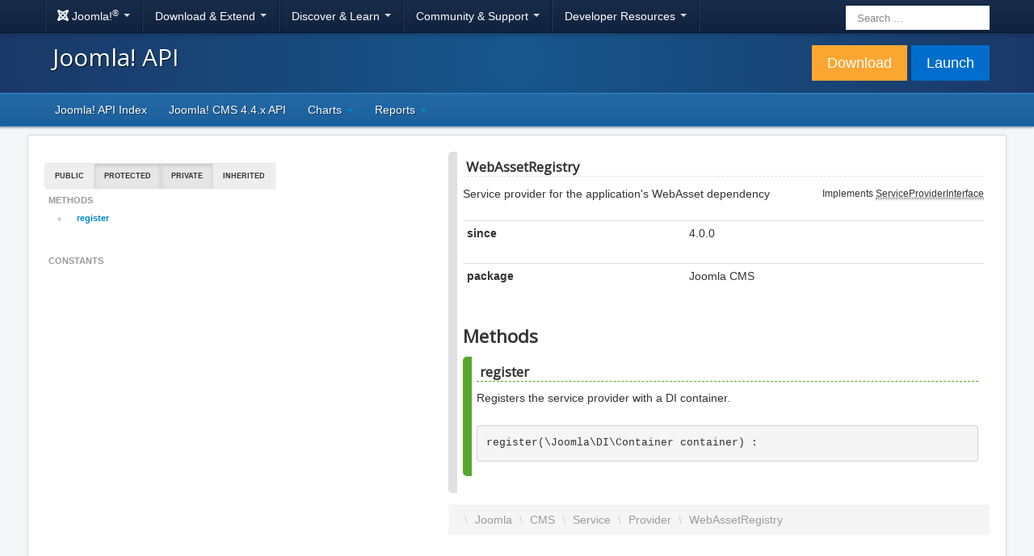

--- FILE ---
content_type: text/html
request_url: https://api.joomla.org/cms-4/classes/Joomla-CMS-Service-Provider-WebAssetRegistry.html
body_size: 3542
content:
<!DOCTYPE html>
<html lang="en" dir="ltr">
    <head>
        <base href="../">
        <meta charset="utf-8" />
        <meta name="viewport" content="width=device-width, initial-scale=1.0" />
        <meta name="apple-mobile-web-app-capable" content="yes" />
        <meta name="apple-mobile-web-app-status-bar-style" content="blue" />
        <meta name="description" content="The Joomla! CMS 4.4.x API Documentation" />
        <meta name="generator" content="phpDocumentor" />
        <meta name="twitter:image" content="https://cdn.joomla.org/images/sharing/joomla-twitter-card.png" />
        <meta name="twitter:description" content="The Joomla! CMS 4.4.x API Documentation" />
        <meta name="twitter:title" content="Joomla.org" />
        <meta name="twitter:card" content="summary_large_image" />
        <meta name="twitter:site" content="@joomla" />
        <meta property="og:image" content="https://cdn.joomla.org/images/sharing/joomla-org-og.jpg" />
        <meta property="og:description" content="The Joomla! CMS 4.4.x API Documentation" />
        <meta property="og:title" content="Joomla! API" />
        <meta property="og:type" content="article" />
        <meta property="og:url" content="https://api.joomla.org" />
        <meta property="og:site_name" content="Joomla! API" />
        <title>    Joomla! CMS 4.4.x API &raquo; \Joomla\CMS\Service\Provider\WebAssetRegistry
</title>
                    <link href="https://api.joomla.org/images/apple-touch-icon-180x180.png" rel="apple-touch-icon" sizes="180x180" />
            <link href="https://api.joomla.org/images/apple-touch-icon-152x152.png" rel="apple-touch-icon" sizes="152x152" />
            <link href="https://api.joomla.org/images/apple-touch-icon-144x144.png" rel="apple-touch-icon" sizes="144x144" />
            <link href="https://api.joomla.org/images/apple-touch-icon-120x120.png" rel="apple-touch-icon" sizes="120x120" />
            <link href="https://api.joomla.org/images/apple-touch-icon-114x114.png" rel="apple-touch-icon" sizes="114x114" />
            <link href="https://api.joomla.org/images/apple-touch-icon-76x76.png" rel="apple-touch-icon" sizes="76x76" />
            <link href="https://api.joomla.org/images/apple-touch-icon-72x72.png" rel="apple-touch-icon" sizes="72x72" />
            <link href="https://api.joomla.org/images/apple-touch-icon-57x57.png" rel="apple-touch-icon" sizes="57x57" />
            <link href="https://api.joomla.org/images/apple-touch-icon.png" rel="apple-touch-icon" />
            <link href="https://api.joomla.org/images/favicon.ico" rel="shortcut icon" type="image/vnd.microsoft.icon" />
                            <link href="https://cdn.joomla.org/template/css/template_3.0.0.min.css" rel="stylesheet" />
            <link href="https://api.joomla.org/css/overrides.css" rel="stylesheet" />
            <link href="https://fonts.googleapis.com/css?family=Open+Sans:400" rel="stylesheet" />
                            <script src="https://api.joomla.org/js/jquery-1.12.4.min.js"></script>
            <script src="https://api.joomla.org/js/jquery-migrate-1.4.1.min.js"></script>
            <script src="https://api.joomla.org/js/bootstrap.min.js"></script>
            <script src="https://api.joomla.org/js/template.js"></script>
            <script src="https://api.joomla.org/js/prettify.min.js"></script>
            </head>
    <body class="site">
        <nav class="navigation" role="navigation">
            <div id="mega-menu" class="navbar navbar-inverse navbar-fixed-top">
                <div class="navbar-inner">
                    <div class="container">
                        <a class="btn btn-navbar" data-toggle="collapse" data-target=".nav-collapse">
                            <span class="icon-bar"></span>
                            <span class="icon-bar"></span>
                            <span class="icon-bar"></span>
                        </a>

                        <div class="nav-collapse collapse">
                            <ul id="nav-joomla" class="nav">
                                <li class="dropdown">
                                    <a class="dropdown-toggle" data-toggle="dropdown" href="#">
                                        <span dir="ltr"><span aria-hidden="true" class="icon-joomla"></span> Joomla!<sup>&reg;</sup></span> <span class="caret"></span>
                                    </a>
                                    <ul class="dropdown-menu">
                                        <li class="nav-header"><span>About us</span></li>
                                        <li>
                                            <a href="https://www.joomla.org">
                                                <span aria-hidden="true" class="icon-joomla"></span> Joomla Home
                                            </a>
                                        </li>
                                        <li><a href="https://www.joomla.org/about-joomla.html">What is Joomla?</a></li>
                                        <li><a href="https://www.joomla.org/core-features.html">Benefits &amp; Features</a></li>
                                        <li><a href="https://www.joomla.org/about-joomla/the-project.html">Project &amp; Leadership</a></li>
                                        <li><a href="https://tm.joomla.org">Trademark &amp; Licensing</a></li>
                                        <li><a href="https://foundation.joomla.org">The Joomla Foundation</a></li>
                                        <li class="divider"></li>
                                        <li class="nav-header"><span>Support us</span></li>
                                        <li><a href="https://www.joomla.org/contribute-to-joomla.html">Contribute</a></li>
                                        <li><a href="https://www.joomla.org/sponsor.html">Sponsor</a></li>
                                        <li><a href="https://www.joomla.org/about-joomla/partners.html">Partner</a></li>
                                        <li><a href="https://shop.joomla.org">Shop</a></li>
                                    </ul>
                                </li>
                                <li class="dropdown">
                                    <a class="dropdown-toggle" data-toggle="dropdown" href="#">Download &amp; Extend <span class="caret"></span></a>
                                    <ul class="dropdown-menu">
                                        <li><a href="https://downloads.joomla.org">Downloads</a></li>
                                        <li><a href="https://extensions.joomla.org">Extensions</a></li>
                                        <li><a href="https://community.joomla.org/translations.html">Languages</a></li>
                                        <li><a href="https://launch.joomla.org">Get a free site</a></li>
                                    </ul>
                                </li>
                                <li class="dropdown">
                                    <a class="dropdown-toggle" data-toggle="dropdown" href="#">Discover &amp; Learn <span class="caret"></span></a>
                                    <ul class="dropdown-menu">
                                        <li><a href="https://docs.joomla.org">Documentation</a></li>
                                        <li><a href="https://training.joomla.org">Training</a></li>
                                        <li><a href="https://certification.joomla.org">Certification</a></li>
                                        <li><a href="https://showcase.joomla.org">Site Showcase</a></li>
                                        <li><a href="https://www.joomla.org/announcements.html">Announcements</a></li>
                                        <li><a href="https://community.joomla.org/blogs.html">Blogs</a></li>
                                        <li><a href="https://magazine.joomla.org">Magazine</a></li>
                                    </ul>
                                </li>
                                <li class="dropdown">
                                    <a class="dropdown-toggle" data-toggle="dropdown" href="#">Community &amp; Support <span class="caret"></span></a>
                                    <ul class="dropdown-menu">
                                        <li><a href="https://community.joomla.org">Community Portal</a></li>
                                        <li><a href="https://community.joomla.org/events.html">Events</a></li>
                                        <li><a href="https://community.joomla.org/user-groups.html">User Groups</a></li>
                                        <li><a href="https://forum.joomla.org">Forum</a></li>
                                        <li><a href="https://resources.joomla.org">Resources Directory</a></li>
                                        <li><a href="https://volunteers.joomla.org">Volunteers Portal</a></li>
                                        <li><a href="https://vel.joomla.org">Vulnerable Extensions List</a></li>
                                    </ul>
                                </li>
                                <li class="dropdown">
                                    <a class="dropdown-toggle" data-toggle="dropdown" href="#">Developer Resources <span class="caret"></span></a>
                                    <ul class="dropdown-menu">
                                        <li><a href="https://developer.joomla.org">Developer Network</a></li>
                                        <li><a href="https://developer.joomla.org/security.html">Security Centre</a></li>
                                        <li><a href="https://issues.joomla.org">Issue Tracker</a></li>
                                        <li><a href="https://github.com/joomla">GitHub</a></li>
                                        <li><a href="https://api.joomla.org">API Documentation</a></li>
                                        <li><a href="https://framework.joomla.org"><span dir="ltr">Joomla!</span> Framework</a></li>
                                        <li><a href="http://joomlacode.org">JoomlaCode</a></li>
                                    </ul>
                                </li>
                            </ul>
                            <div id="nav-search" class="navbar-search pull-right">
                                <form action="https://api.joomla.org/results.html" id="searchbox_007628682600509520926:myhvbnm964o" class="form-search">
                                    <input type="text" name="q" id="api-google-search" class="search-query input-medium" size="20" placeholder="Search ..." autocomplete="off">
                                    <input type="hidden" name="cx" value="007628682600509520926:myhvbnm964o">
                                    <input name="siteurl" type="hidden" value="api.joomla.org/">
                                    <input name="ref" type="hidden" value="api.joomla.org/">
                                    <input name="ss" type="hidden" value="">
                                </form>
                            </div>
                        </div>
                    </div>
                </div>
            </div>
        </nav>

        <header class="header">
            <div class="container">
                <div class="row-fluid">
                    <div class="span7">
                        <h1 class="page-title"><a href="https://api.joomla.org">Joomla! API</a></h1>
                    </div>
                    <div class="span5">
                        <div class="btn-toolbar pull-right">
                            <div class="btn-group">
                                <a href="https://downloads.joomla.org" class="btn btn-large btn-warning">Download</a>
                            </div>
                            <div class="btn-group">
                                <a href="https://launch.joomla.org" class="btn btn-large btn-primary">Launch</a>
                            </div>
                        </div>
                    </div>
                </div>
            </div>
        </header>

                <div class="subnav-wrapper">
            <div class="subnav">
                <div class="container">
                    <ul class="nav menu nav-pills">
                        <li>
                            <a href="https://api.joomla.org">Joomla! API Index</a>
                        </li>
                        <li>
                            <a href="index.html">Joomla! CMS 4.4.x API</a>
                        </li>
                        <li class="dropdown">
                            <a id="api" href="#" class="dropdown-toggle" data-toggle="dropdown">
                                API Documentation <b class="caret"></b>
                            </a>
                            <ul class="dropdown-menu">
                                                                    <li><a>Namespaces</a></li>
                                                                        <li><a href="namespaces/joomla.html">Joomla</a></li>
                                                                                                                                </ul>
                        </li>
                        <li class="dropdown" id="charts-menu">
                            <a id="charts" href="#" class="dropdown-toggle" data-toggle="dropdown">
                                Charts <b class="caret"></b>
                            </a>
                            <ul class="dropdown-menu">
                                <li>
                                    <a href="graph_class.html">
                                        <i class="icon-shuffle"></i>&#160;Class hierarchy diagram
                                    </a>
                                </li>
                            </ul>
                        </li>
                        <li class="dropdown" id="reports-menu">
                            <a id="reports" href="#" class="dropdown-toggle" data-toggle="dropdown">
                                Reports <b class="caret"></b>
                            </a>
                            <ul class="dropdown-menu">
                                <li><a href="deprecated.html"><i class="icon-shuffle"></i>&#160;Deprecated</a></li>
                                <li><a href="errors.html"><i class="icon-shuffle"></i>&#160;Errors</a></li>
                                <li><a href="markers.html"><i class="icon-shuffle"></i>&#160;Markers</a></li>
                            </ul>
                        </li>
                    </ul>
                </div>
            </div>
        </div>
        
        <div class="body">
            <div id="___" class="container">
                <noscript>
                    <div class="alert alert-warning">
                        Javascript is disabled; several features are only available if Javascript is enabled.
                    </div>
                </noscript>

                    <div class="row-fluid">
        <aside class="span5">
                    <div class="btn-group visibility" data-toggle="buttons-checkbox">
        <button class="btn public active" title="Show public elements">Public</button>
        <button class="btn protected" title="Show protected elements">Protected</button>
        <button class="btn private" title="Show private elements">Private</button>
        <button class="btn inherited active" title="Show inherited elements">Inherited</button>
    </div>

        <ul class="side-nav nav nav-list">
        <li class="nav-header">
            Methods
            <ul>
                                                                                                    <li class="method public">
        <a href="classes/Joomla-CMS-Service-Provider-WebAssetRegistry.html#method_register" title="register :: Registers the service provider with a DI container.">
            <span class="methodName">register</span>
        </a>
    </li>

                                                </ul>
        </li>
        <li class="nav-header protected">» Protected
            <ul>
                                                                                                    </ul>
        </li>
        <li class="nav-header private">» Private
            <ul>
                                                                                                    </ul>
        </li>
        <li class="nav-header">
            Constants
                    </li>
    </ul>


        </aside>

        <main class="span7">
            <div class="element element--class">
                
<h1 class="element__header">WebAssetRegistry</h1>

    <small class="pull-right">
                            Implements <abbr title="\Joomla\DI\ServiceProviderInterface">ServiceProviderInterface</abbr>
            </small>

    <p class="element__summary">Service provider for the application&#039;s WebAsset dependency</p>

    <div class="element__description">
                    </div>

    <table class="table table-condensed">
                                                        <tr>
                        <th scope="row">
                            since
                                                    </th>
                        <td>
                                                                                                <p>4.0.0</p>

                                                                                    </td>
                    </tr>
                                                                                    <tr>
                        <th scope="row">
                            package
                                                    </th>
                        <td>
                                                                                                <p>Joomla CMS</p>

                                                                                    </td>
                    </tr>
                                        </table>

    <h2>Methods</h2>
            
<div class="element__node node--clickable node--method node--visibility-public" id="method_register" data-toggle="collapse" data-target="#method_register .collapse">
    <h3 class="node__header">register</h3>

            <p>Registers the service provider with a DI container.</p>

    
    <pre>register(\Joomla\DI\Container container) : </pre>

    
    
<div class="collapse">
            <div class="node__description"></div>
    
            <table class="table table-condensed">
            <tbody>
                                                                                                                                                                <tr>
                                <th scope="row">
                                    since
                                </th>
                                <td>
                                                                                                                        <p>4.0.0</p>

                                                                                                            </td>
                            </tr>
                                                                        </tbody>
        </table>
    
            <h4 class="node__subheader">Arguments</h4>
        <dl class="method__arguments">
                            <dt class="argument__name">container</dt>
                                <dd><p><code class="prettyprint"><abbr title="\Joomla\DI\Container">Container</abbr></code>The DI container.</p>
</dd>
                    </dl>
    
            <h4 class="node__subheader">Response</h4>
                <p><code class="prettyprint">void</code></p>

    </div>
</div>
    

            </div>
            <ul class="breadcrumb">
                    
                
                
                
    
    <li class="active"><span class="divider">\</span> Joomla</li>

    
    <li class="active"><span class="divider">\</span> CMS</li>

    
    <li class="active"><span class="divider">\</span> Service</li>

    
    <li class="active"><span class="divider">\</span> Provider</li>

                <li class="active"><span class="divider">\</span> WebAssetRegistry</li>
            </ul>
        </main>
    </div>
            </div>
        </div>

        <footer class="footer center">
            <div class="container">
                <hr />
                <div class="social">
                    <ul class="soc">
                        <li><a href="https://twitter.com/joomla" target="_blank" class="icon-twitter2" title="Joomla! on Twitter"><span class="element-invisible">Joomla! on Twitter</span></a></li>
                        <li><a href="https://www.facebook.com/joomla" target="_blank" class="icon-facebook2" title="Joomla! on Facebook"><span class="element-invisible">Joomla! on Facebook</span></a></li>
                        <li><a href="https://www.youtube.com/user/joomla" target="_blank" class="icon-youtube3" title="Joomla! on YouTube"><span class="element-invisible">Joomla! on YouTube</span></a></li>
                        <li><a href="https://www.linkedin.com/company/joomla" target="_blank" class="icon-linkedin" title="Joomla! on LinkedIn"><span class="element-invisible">Joomla! on LinkedIn</span></a></li>
                        <li><a href="https://www.pinterest.com/joomla" target="_blank" class="icon-pinterest2" title="Joomla! on Pinterest"><span class="element-invisible">Joomla! on Pinterest</span></a></li>
                        <li><a href="https://www.instagram.com/joomlaofficial/" target="_blank" class="icon-instagram" title="Joomla! on Instagram"><span class="element-invisible">Joomla! on Instagram</span></a></li>
                        <li><a href="https://github.com/joomla" target="_blank" class="icon-github3" title="Joomla! on GitHub"><span class="element-invisible">Joomla! on GitHub</span></a></li>
                    </ul>
                </div>
                                <p>Documentation is powered by <a href="http://www.phpdoc.org">phpDocumentor</a> and generated on Sun, 14 Jan 2024 22:36:41 +0000.</p>
                                <div class="footer-menu">
                    <ul class="nav-inline">
                        <li><a href="https://www.joomla.org"><span>Home</span></a></li>
                        <li><a href="https://www.joomla.org/about-joomla.html"><span>About</span></a></li>
                        <li><a href="https://community.joomla.org"><span>Community</span></a></li>
                        <li><a href="https://forum.joomla.org"><span>Forum</span></a></li>
                        <li><a href="https://extensions.joomla.org"><span>Extensions</span></a></li>
                        <li><a href="https://resources.joomla.org"><span>Resources</span></a></li>
                        <li><a href="https://docs.joomla.org"><span>Docs</span></a></li>
                        <li><a href="https://developer.joomla.org"><span>Developer</span></a></li>
                        <li><a href="https://community.joomla.org/the-joomla-shop.html"><span>Shop</span></a></li>
                    </ul>

                    <ul class="nav-inline">
                        <li><a href="https://www.joomla.org/accessibility-statement.html">Accessibility Statement</a></li>
                        <li><a href="https://www.joomla.org/privacy-policy.html">Privacy Policy</a></li>
                        <li><a href="https://community.joomla.org/sponsorship-campaigns.html">Sponsor Joomla! with $5</a></li>
                        <li><a href="https://crowdin.com/projects/Joomla">Help Translate</a></li>
                        <li><a href="https://github.com/joomla/joomla-websites/issues/new?title=%5Bjapi%5D%20">Report an Issue</a></li>
                    </ul>

                    <p class="copyright">&copy; 2005 - 2024 <a href="https://opensourcematters.org">Open Source Matters, Inc.</a> All Rights Reserved.</p>

                    <div class="hosting">
                        <div class="hosting-image"><a href="https://www.rochen.com/joomla-hosting" target="_blank"><img class="rochen" src="https://cdn.joomla.org/rochen/rochen_footer_logo_white.png" alt="Rochen" /></a></div>
                        <div class="hosting-text"><a href="https://www.rochen.com/joomla-hosting" target="_blank"><span dir="ltr">Joomla!</span> Hosting by Rochen</a></div>
                    </div>
                </div>
            </div>
        </footer>
    </body>
</html>


--- FILE ---
content_type: text/css
request_url: https://api.joomla.org/css/overrides.css
body_size: -1090
content:
/*
 * Reports
 */

.deprecations__file,
.markers__file,
.errors__file {
    margin-bottom: 1.25em;
}

.deprecations__file--header,
.markers__file--header,
.errors__file--header {
    border-bottom: 1px solid silver;
    margin-bottom: 1em;
}

/*
 * Class, package, and namespace listings
 */

.namespace__functions,
.namespace__constants,
.namespace__traits,
.namespace__interfaces,
.namespace__classes,
.package__functions,
.package__constants,
.package__traits,
.package__interfaces,
.package__classes {
    padding-left: 1.25em;
    border-left: 1px dashed #f0f0f0;
}

.element,
.element__node {
    border-left: .75em solid #e0e0e0;
    border-radius: 5px;
    padding: .5em;
    margin-bottom: 1em;
}

.element__details {
    font-weight: bold;
    text-align: center;
    color: gray;
    border-top: 1px dashed silver;
    display: block;
    margin-top: 5px;
    padding: 5px 0;
    border-bottom-left-radius: 5px;
    border-bottom-right-radius: 5px;
}

.element__details:hover {
    background: #f0f0f0;
    color: #444;
    text-decoration: none;
}

.method__arguments code {
    margin-right: .75em;
}

.node--visibility-public {
    border-left-color: #55A72F;
}

.node--visibility-protected {
    border-left-color: orange;
}

.node--visibility-private {
    border-left-color: red;
}

.element__header,
.node__header {
    font-size: 1.2em;
    border-bottom: 1px dashed #e0e0e0;
    padding-left: .25em;
}

.node--visibility-public .node__header {
    border-bottom-color: #55A72F;
}

.node--visibility-protected .node__header {
    border-bottom-color: orange;
}

.node--visibility-private .node__header {
    border-bottom-color: red;
}

.node__subheader {
    font-size: 1.2em;
    border-bottom: 1px dashed #e0e0e0;
}

.node--visibility-public .node__subheader {
    border-bottom-color: #55A72F;
}

.node--visibility-protected .node__subheader {
    border-bottom-color: orange;
}

.node--visibility-private .node__subheader {
    border-bottom-color: red;
}

.method__arguments {
    margin-left: .75em;
}

/*
 * Sidebar
 */

.visibility .btn,
.type-filter .btn {
    text-transform: uppercase;
    font-size: 9px;
    font-weight: bold;
}

/* JS only functionality; disable by default */
.btn-group.visibility, .btn-group.type-filter {
    display: none;
}

ul.side-nav {
    clear: both;
}

ul.side-nav ul {
    text-transform: none;
}

ul.side-nav li {
    word-wrap: break-word;
    padding-left: 10px;
    text-indent: -5px;
}

ul.side-nav li a {
    background: transparent no-repeat 5px 3px;
    padding-bottom: 0;
}

ul.side-nav li pre {
    border: none;
    word-wrap: break-word;
    text-indent: 0;
    padding-bottom: 0;
    padding-left: 5px;
}

/*
 * Misc styles
 */

#search-query {
    height: auto;
}

.dropdown-menu a {
    overflow: hidden;
    text-overflow: ellipsis;
}

pre code {
    border: none;
}

@media (min-width: 768px) {
    :target:before {
        display: block;
        content: " ";
        margin-top: -90px;
        height: 90px;
        visibility: hidden;
    }
}

h1, h2, h3, h4, h5, h6 {
    font-family: 'Open Sans', sans-serif;
}


--- FILE ---
content_type: text/javascript
request_url: https://api.joomla.org/js/template.js
body_size: 1620
content:
if (typeof jQuery === 'undefined') {
    throw new Error('JoomlaApi JavaScript requires jQuery')
}

!function (jQuery, window, document, navigator) {
    'use strict';

    jQuery.browser.chrome = /chrome/.test(navigator.userAgent.toLowerCase());
    jQuery.browser.ipad = /ipad/.test(navigator.userAgent.toLowerCase());

    var JoomlaApi = window.JoomlaApi = {
        navTop: null,
        isFixed: false,

        /**
         * Initializes page contents for progressive enhancement.
         */
        initializeContents: function () {
            // hide all more buttons because they are not needed with JS
            jQuery('.element__details').hide();

            // make the entire element linkable
            jQuery('.element--clickable.element--class, .element--clickable.element--interface, .element--clickable.element--trait').click(function () {
                document.location = jQuery('.element__details', this).attr('href');
            });

            // change the cursor to a pointer to make it more explicit that this it clickable
            // do a background color change on hover to emphasize the clickability eveb more
            // we do not use CSS for this because when JS is disabled this behaviour does not
            // apply and we do not want the hover
            jQuery('.node--clickable.node--method, .element--clickable.element--class, .element--clickable.element--interface, .element--clickable.element--trait, .element--clickable.element--function, .element--clickable.element--constant, .node--clickable.node--property, .node--clickable.node--function, .node--clickable.node--constant')
                .css('cursor', 'pointer')
                .hover(function () {
                    jQuery(this).css('backgroundColor', '#F8FDF6')
                }, function () {
                    jQuery(this).css('backgroundColor', 'white')
                });

            jQuery('ul.side-nav.nav.nav-list li.nav-header').contents()
                .filter(function () {
                    return this.nodeType === 3
                })
                .wrap('<span class="side-nav-header" />');

            // do not show tooltips on iPad; it will cause the user having to click twice
            if (!jQuery.browser.ipad) {
                jQuery('.btn-group.visibility, .btn-group.type-filter').tooltip({'placement': 'bottom'});
                jQuery('.element').tooltip({'placement': 'left'});
            }

            jQuery('.btn-group.visibility, .btn-group.type-filter').show().find('button').find('i').click(function () {
                jQuery(this).parent().click();
            });

            // set the events for the visibility buttons and enable by default.
            jQuery('.visibility').on('click', 'button.public', function () {
                jQuery('.node--visibility-public, .side-nav li.public').toggle(jQuery(this).hasClass('active'));
            }).on('click', 'button.protected', function () {
                jQuery('.node--visibility-protected, .side-nav li.protected').toggle(jQuery(this).hasClass('active'));
            }).on('click', 'button.private', function () {
                jQuery('.node--visibility-private, .side-nav li.private').toggle(jQuery(this).hasClass('active'));
            }).on('click', 'button.inherited', function () {
                jQuery('.node--inherited, .side-nav li.inherited').toggle(jQuery(this).hasClass('active'));
            });

            jQuery('.visibility button.public').click();
            jQuery('.visibility button.protected').click();
            jQuery('.visibility button.private').click();
            jQuery('.visibility button.inherited').click();

            jQuery('.type-filter').on('click', 'button.critical', function () {
                jQuery('tr.critical').toggle(jQuery(this).hasClass('active'));
            }).on('click', 'button.error', function () {
                jQuery('tr.error').toggle(jQuery(this).hasClass('active'));
            }).on('click', 'button.notice', function () {
                jQuery('tr.notice').toggle(jQuery(this).hasClass('active'));
            });

            jQuery('ul.side-nav.nav.nav-list li.nav-header span.side-nav-header').css('cursor', 'pointer').click(function () {
                jQuery(this).siblings('ul').collapse('toggle');
            });
        },

        /**
         * Filter a path
         *
         * @param {String} string
         * @returns {String}
         */
        filterPath: function (string) {
            return string
                .replace(/^\//, '')
                .replace(/(index|default).[a-zA-Z]{3,4}$/, '')
                .replace(/\/$/, '');
        },

        /**
         * Initialize the scroll listeners
         */
        processScrollInit: function () {
            var subnavWrapper = jQuery('.subnav-wrapper');

            if (subnavWrapper.length) {
                JoomlaApi.navTop = subnavWrapper.length && subnavWrapper.offset().top - 30;

                // Fix the container top
                jQuery('.body .container-main').css('top', subnavWrapper.height() + jQuery('#mega-menu').height());

                // Only apply the scrollspy when the toolbar is not collapsed
                if (document.body.clientWidth > 480) {
                    var subnav = jQuery('.subnav');

                    subnavWrapper.height(subnav.outerHeight());
                    subnav.affix({
                        offset: {top: subnav.offset().top - jQuery('#mega-menu').height()}
                    });
                }
            }
        },

        /**
         * Event for when the page is scrolled
         */
        processScroll: function () {
            var subnav = jQuery('.subnav-wrapper');

            if (subnav.length) {
                var scrollTop = jQuery(window).scrollTop();

                if (scrollTop >= JoomlaApi.navTop && !JoomlaApi.isFixed) {
                    JoomlaApi.isFixed = true;
                    subnav.addClass('subhead-fixed');

                    // Fix the container top
                    jQuery('.body .container-main').css('top', subnav.height() + jQuery('#mega-menu').height());
                } else if (scrollTop <= JoomlaApi.navTop && JoomlaApi.isFixed) {
                    JoomlaApi.isFixed = false;
                    subnav.removeClass('subhead-fixed');
                }
            }
        },

        /**
         * Find the first scrollable element
         *
         * @param {*} els
         * @returns {*}
         */
        scrollableElement: function (els) {
            for (var i = 0, argLength = arguments.length; i < argLength; i++) {
                var el = arguments[i],
                    $scrollElement = jQuery(el);

                if ($scrollElement.scrollTop() > 0) {
                    return el;
                }

                $scrollElement.scrollTop(1);

                var isScrollable = $scrollElement.scrollTop() > 0;

                $scrollElement.scrollTop(0);

                if (isScrollable) {
                    return el;
                }
            }

            return [];
        }
    };

    jQuery(document).ready(function () {
        prettyPrint();
        JoomlaApi.initializeContents();
        JoomlaApi.processScrollInit();
        JoomlaApi.processScroll();

        // do not show tooltips on iPad; it will cause the user having to click twice
        if (!jQuery.browser.ipad) {
            jQuery('.side-nav a').tooltip({'placement': 'top'});
        }

        // chrome cannot deal with certain situations; warn the user about reduced features
        if (jQuery.browser.chrome && (window.location.protocol == 'file:')) {
            jQuery('body > .container').prepend(
                '<div class="alert alert-error"><a class="close" data-dismiss="alert">×</a>' +
                'You are using Google Chrome in a local environment; AJAX interaction has been ' +
                'disabled because Chrome cannot <a href="http://code.google.com/p/chromium/issues/detail?id=40787">' +
                'retrieve files using Ajax</a>.</div>'
            );
        }

        var locationPath = JoomlaApi.filterPath(location.pathname);

        // the ipad already smoothly scrolls and does not detect the scrollable
        // element if top=0; as such we disable this behaviour for the iPad
        if (!jQuery.browser.ipad) {
            jQuery('a[href*=#]').each(function () {
                var thisPath = JoomlaApi.filterPath(this.pathname) || locationPath;
                if (locationPath == thisPath && (location.hostname == this.hostname || !this.hostname) && this.hash.replace(/#/, '')) {
                    var target = decodeURIComponent(this.hash.replace(/#/, ''));
                    // note: I'm using attribute selector, because id selector can't match elements with '$'
                    var $target = jQuery('[id="' + target + '"]');

                    if ($target.length > 0) {
                        jQuery(this).click(function (event) {
                            var scrollElem = JoomlaApi.scrollableElement('html', 'body'),
                                targetOffset = $target.offset().top;

                            event.preventDefault();
                            jQuery(scrollElem).animate({scrollTop: targetOffset}, 400, function () {
                                location.hash = target;
                            });
                        });
                    }
                }
            });
        }

        // Hide API Documentation menu if it's empty
        jQuery('.subnav .dropdown a[id=api]').next().filter(function (el) {
            if (jQuery(el).children().length == 0) {
                return true;
            }
        }).parent().hide();
    });
}(jQuery, window, document, navigator);
